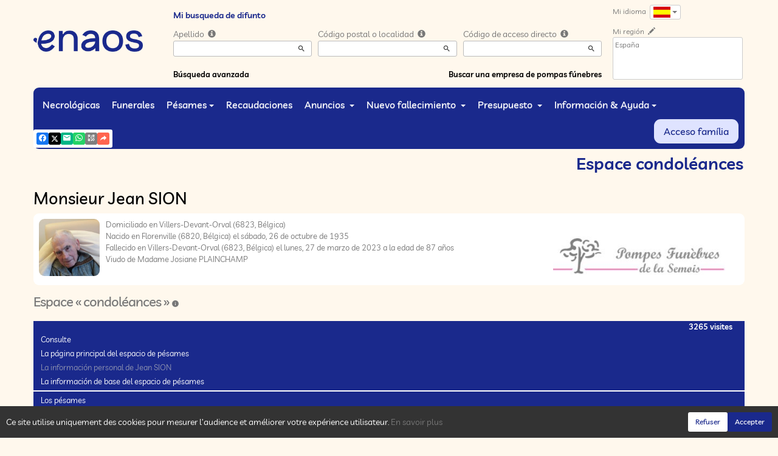

--- FILE ---
content_type: text/html; charset=utf-8
request_url: https://www.enaos.es/P1240.aspx?IdPer=767106&IdEsp=1356669&Info=messages
body_size: 43281
content:




<!DOCTYPE html><html><head><title>www.enaos.es
</title><script async src="https://www.googletagmanager.com/gtag/js?id=G-5LCKXS3M3M"></script><script>window.dataLayer = window.dataLayer || []; function gtag(){dataLayer.push(arguments);} gtag('consent', 'default', {'ad_storage': 'denied', 'analytics_storage': 'denied'}); gtag('js', new Date()); gtag('config', 'G-5LCKXS3M3M');</script><meta http-equiv="Content-Language" content="es" /><meta http-equiv="Content-Type" content="text/html; CHARSET=UTF-8" /><meta id="oME_oDescription" name="description" content="Deceso dz Monsieur Jean SION (27/03/2023). Espace « condoléances », los pésames." lang="es" /><meta id="oME_oKeywords" name="keywords" content="Monsieur Jean SION, Espace « condoléances », los pésames, defunción, info-deceso, difunto, difuntos, muerto, muertos, ceremonia, ceremonias, esquela necrológica, esquelas necrológicas, espacio para pésames, espacios para pésames, pésames, recuerdo, recuerdos, ealbúm de vida, álbumnes, de vida, espacios para la familia, espacios para las familias, memoria, memorias, memorias personales, enaos, naos, aviso de defunción, fúnebre, pompas fúnebres, Presupuesto, solicitud de presupuesto , solicitudes de presupuesto, presupuesto en línea, seguro, seguro funerario, seguro funerario, seguro de defunción, trabajo en mármol, monumento funerario, monumentos funerarios, funeral, funeral, organización funeraria, obituario, obituarios, anuncio, funeraria , funerarias, funerarias, funerarias, cámaras funerarias, cámaras funerarias, cremaciones, cremaciones, crematorios, crematorios, monumento funerario, monumentos funerarios, flor, flores, coron, coronas, ataúd, ataúdes, entierro, entierros, recopilación, recopilaciones, tarea participativa de reunión , tareas participativas de reunión, misa, misas, ceremonia civil, ceremonias civiles, luto, mortuorio, convoy, convoyes, Post-muerte, asistencia post-muerte, administración post-muerte, apoyo post-muerte, asistencia post-muerte, procedimiento, procedimientos, procedimiento post-muerte, procedimientos post-muerte, formalidade, formalidades, formalidade post-muerte, formalidades post-muerte, funeral, laico, ceremonia secular, conmemoración, urna, urna cineraria, joyería, artículo funerario, artículos funerarios, acolchado, monumento cinerario, granito, seguro funerario, seguro de muerte, contratos funerarios, Simplifia, aviso de defunción, aviso de defunción, Caélis, guía Piron, en homenaje, en nuestros corazones, premio , agradecimiento, agradecimientos, dolor, trabajo de luto, declaración de muerte, Funeplus, Los deseos, Fape funeral, compasión, cuidado funerario, cementerio, profesiones funerarias, Iglesia, iglesias, templos, capilla, concepción, párroco, pastor" lang="es" /><meta content="noarchive" name="robots" /><meta content="https://www.enaos.es/donnees/deces/000/000/767/106/photo120152.jpg" Property="og:image" /><meta property="og:description" content="Cet espace « condoléances » est dédié à la mémoire de Monsieur Jean SION . Chacun peut s’y recueillir, déposer une carte de visite ou un message de condoléances. Utilisez les liens ci-dessous pour consulter les marques de sympathie ou intervenir vous-même. 
N’hésitez pas à renseigner cette page à vos connaissances. Ceux qui sont loin ou qui n’ont pas la possibilité de se joindre à la cérémonie trouveront ici une façon simple de montrer leurs sentiments à la famille dans ce moment difficile. 
Merci d’avance. 
	" /><meta property="og:title" content="Deceso dz Monsieur Jean SION (27/03/2023), Espace « condoléances », los pésames" /><meta property="og:url" content="https://www.enaos.es/P1240.aspx?IdPer=767106&amp;IdEsp=1356669&amp;Info=messages" /><meta name="format-detection" content="telephone=no" /><script src="/Commun/Scripts/jquery-3.7.1.js"></script><script src="/Commun/Scripts/jquery.fancybox.js"></script><script src="/Commun/Content/BootStrap.min.js"></script><link href="/Commun/Content/BootStrap.min.css" rel="stylesheet"/><link href="/Commun/Content/BootStrap-theme.min.css" rel="stylesheet"/><link href="/Commun/Content/jquery.fancybox.css" rel="stylesheet"/><link href="/Commun/Styles/Visiteurs2024.min.css?V=202601261902" rel="stylesheet" type="text/css" /><link rel="shortcut icon" type="image/x-icon" href="/Img/Icone-Enaos2024.png" /><meta name="viewport" content="width=device-width, initial-scale=1.0, viewport-fit=cover" /><!-- HTML5 Shim and Respond.js IE8 support of HTML5 elements and media queries --><!-- WARNING: Respond.js doesn't work if you view the page via file:// --><!--[if lt IE 9]><script src="https://oss.maxcdn.com/libs/html5shiv/3.7.0/html5shiv.js"></script><script src="https://oss.maxcdn.com/libs/respond.js/1.3.0/respond.min.js"></script><![endif]--><link rel="canonical" href="https://www.enaos.es/P1240.aspx?IdPer=ezn9pP99N&amp;IdEsp=1356669" /></head><body><div id="oME_oCharge_oCharge" class="CHARGE"><span class="LOADER"></span></div><form method="post" action="./P1240.aspx?IdPer=767106&amp;IdEsp=1356669&amp;Info=messages" id="aspnetForm"><div class="aspNetHidden"><input type="hidden" name="__EVENTTARGET" id="__EVENTTARGET" value="" /><input type="hidden" name="__EVENTARGUMENT" id="__EVENTARGUMENT" value="" /><input type="hidden" name="__VIEWSTATE" id="__VIEWSTATE" value="kfKVsADRBvo9U5xbCZCQrAsA8+EwDKtEZLuxkjM3DtwuzNx2wX5KULxou6TdWzYbsIZdeA4/2byu0qxGWdXrqBOgVb0d04xNP+LOMAFV/RtMwFccJhsFub8NVO3ZK+VUh8mfXR9YhWghftxwxl7e4d79Sn5bqDKoxxcCr1xqQ/5VK3xlPeyMir1KNrOodOoZQsaBQTT0A/MID1lP4RANOltI8ZZkNc/XCpQ+/v4ibV8JfLk+cq9Jsz86nceLI0jR9gMlWkTPJ2QGxfYT4LL0JItuI6anCmqRAoK1GXGr0jcRs9cGvJ70etefndXgSvxGILKm431d38BCgnr3k+YynWKnXjdnB2sssOmBmYBoSGuRbiTfFbjn7KOpGva8/VsNDY4TixRDvNFvjOuYn3Of/T+k5CPnpMuCa1UeGxC/9ahphgqXaueATT535SozxuNXA8d0owOAQplzx3UuEYKXWmVv0CsKCNkrdLrd5DlOIXTeSa5YQAJRbxSiEdltOn8CbRMHWDQvlkuWzkIT2xCbMVD5/OqfXaNeb2XHbALQwv90b6YSMQz5OBWFYQHmCj/h/g5s5elIyNw1aIPFIOD1XQ==" /></div><script type="text/javascript">//<![CDATA[
var theForm = document.forms['aspnetForm'];
if (!theForm) {
    theForm = document.aspnetForm;
}
function __doPostBack(eventTarget, eventArgument) {
    if (!theForm.onsubmit || (theForm.onsubmit() != false)) {
        theForm.__EVENTTARGET.value = eventTarget;
        theForm.__EVENTARGUMENT.value = eventArgument;
        theForm.submit();
    }
}
//]]></script><script src="/Commun/Scripts/Chargement.min.js?V=202601261902" type="text/javascript"></script><script src="/Commun/Scripts/CompteurVisiteBloc.min.js?V=202601261902" type="text/javascript"></script><script src="/Commun/Scripts/PartagePage.min.js?V=202601261902" type="text/javascript"></script><script src="/Commun/Content/jqwidgets/jqxcore.js"></script><link href="/Commun/Content/jqwidgets/styles/jqx.base.css" rel="stylesheet"/><script src="/commun/Content/jqwidgets/jqxcombobox.js"></script><script src="/commun/Content/jqwidgets/jqxbuttons.js"></script><script src="/commun/Content/jqwidgets/jqxlistbox.js"></script><script src="/commun/Content/jqwidgets/jqxscrollbar.js"></script><script src="/commun/Content/jqwidgets/jqxdata.js"></script><link href="/Commun/Content/jqwidgets/styles/jqx.classic.css" rel="stylesheet"/><link href="/Commun/Content/jqwidgets/styles/jqx.bootstrap.css" rel="stylesheet"/><script src="/Commun/Scripts/Polyfill.min.js?V=202601261902" type="text/javascript"></script><script src="/Commun/Scripts/RechercheDynamiqueV3.min.js?V=202601261902" type="text/javascript"></script><script src="/Scripts/RechercheDynamiqueVisiteur.min.js?V=202601261902" type="text/javascript"></script><script src="/Commun/Scripts/BoutonUnClic.min.js?V=202601261902" type="text/javascript"></script><script type="text/javascript">//<![CDATA[
var oME_oCharge_chargement = new Chargement(oME_oCharge_oCharge);//]]></script><script src="/WebResource.axd?d=fqV81KWLWhVg-lLAb4IT65mwLh8VPv9D_U41XnZfbipDU_mfLR1XBJIrehtKdrJ87qGZ4fmRySs2ClzzMtMmwtj4_1ypBIU3WdRUC5T_vWA1&amp;t=638901608248157332" type="text/javascript"></script><div class="navbar navbar-fixed-top"><div class="container BARRE-VISITEUR"><div class="navbar-header"><button type="button" class="navbar-toggle" data-toggle="collapse" data-target=".MENU-VISITEUR"><span class="glyphicon glyphicon-menu-hamburger" aria-hidden="true"></span></button><button type="button" class="navbar-toggle" data-toggle="collapse" data-target=".HAUT-VISITEUR"><span class="glyphicon glyphicon-search" aria-hidden="true"></span></button><button type="button" class="navbar-toggle" data-toggle="collapse" data-target=".PREFERENCES"><span class="glyphicon glyphicon-cog" aria-hidden="true"></span></button><a class="MINI-LOGO-VISITEURS" href="/Default.aspx"><img src="/Img/Enaos2024.png" alt="Logo" /></a></div><a class="LOGO-VISITEURS" href="/Default.aspx"><img src="/Img/Enaos2024.png" alt="Logo" /></a><div class="PARTAGE-PAGE"><a id="oME_ctl08_oLienFacebook" title="Facebook" rel="nofollow noopener" href="https://www.facebook.com/sharer/sharer.php?u=https%3a%2f%2fwww.enaos.es%2fP1240.aspx%3fIdPer%3d767106%26IdEsp%3d1356669%26Info%3dmessages%26LgTrv%3d6" target="_blank"><i class="mdi mdi-facebook"></i></a><a id="oME_ctl08_oLienTwitter" title="X" class="X" rel="nofollow noopener" href="https://twitter.com/share?text=Cet+espace+%c2%ab+condol%c3%a9ances+%c2%bb+est+d%c3%a9di%c3%a9+%c3%a0+la+m%c3%a9moire+de+Monsieur%c2%a0Jean%c2%a0SION+.+Chacun+peut+s%e2%80%99y+recueillir%2c+d%c3%a9poser+une+carte+de+visite+ou+un+message+de+condol%c3%a9ances.+Utilisez+les+liens+ci-dessous+pour+consulter+les+marques+de+sympathie+ou+intervenir+vous-m%c3%aame.%c2%a0%0d%0aN%e2%80%99h%c3%a9sitez+pas+%c3%a0+renseigner+cette+page+%c3%a0+vos+connaissances.+Ceux+qui+sont+loin+ou+qui+n%e2%80%99ont+pas+la+possibilit%c3%a9+de+se+joindre+%c3%a0+la+c%c3%a9r%c3%a9monie+trouveront+ici+une+fa%c3%a7on+simple+de+montrer+leurs+sentiments+%c3%a0+la+famille+dans+ce+moment+difficile.%c2%a0%0d%0aMerci+d%e2%80%99avance.%c2%a0%0d%0a%09&amp;url=https%3a%2f%2fwww.enaos.es%2fP1240.aspx%3fIdPer%3d767106%26IdEsp%3d1356669%26Info%3dmessages%26LgTrv%3d6" target="_blank"><svg xmlns="http://www.w3.org/2000/svg" width="12" height="12" viewBox="0 0 512 512"><path fill="currentColor" d="M389.2 48h70.6L305.6 224.2L487 464H345L233.7 318.6L106.5 464H35.8l164.9-188.5L26.8 48h145.6l100.5 132.9zm-24.8 373.8h39.1L151.1 88h-42z"/></svg></a><a id="oME_ctl08_oLienEmail" title="Email" rel="nofollow" href="mailto:?subject=Deceso dz Monsieur Jean SION (27/03/2023), Espace « condoléances », los pésames&amp;body=Cet espace « condoléances » est dédié à la mémoire de Monsieur Jean SION . Chacun peut s’y recueillir, déposer une carte de visite ou un message de condoléances. Utilisez les liens ci-dessous pour consulter les marques de sympathie ou intervenir vous-même. 
N’hésitez pas à renseigner cette page à vos connaissances. Ceux qui sont loin ou qui n’ont pas la possibilité de se joindre à la cérémonie trouveront ici une façon simple de montrer leurs sentiments à la famille dans ce moment difficile. 
Merci d’avance. 
	%0a%0ahttps%3a%2f%2fwww.enaos.es%2fP1240.aspx%3fIdPer%3d767106%26IdEsp%3d1356669%26Info%3dmessages%26LgTrv%3d6"><i class="mdi mdi-email"></i></a><a id="oME_ctl08_oLienWhatsapp" title="WhatsApp" rel="nofollow noopener" href="https://api.whatsapp.com/send?text=https%3a%2f%2fwww.enaos.es%2fP1240.aspx%3fIdPer%3d767106%26IdEsp%3d1356669%26Info%3dmessages%26LgTrv%3d6" target="_blank"><i class="mdi mdi-whatsapp"></i></a><a id="oME_ctl08_oLienQRCode" title="QR Code" class="QRCODE-FANCYBOX fancybox.image" rel="nofollow" href="/Pages/ImageQRCode.aspx?data=https%3a%2f%2fwww.enaos.es%2fP1240.aspx%3fIdPer%3d767106%26IdEsp%3d1356669%26Info%3dmessages%26LgTrv%3d6%26AvecBord%3dfalse"><i class="mdi mdi-qrcode"></i></a><div id="oBPartageFacebook" tabindex="-1" class="modal fade" aria-hidden="true" role="dialog"><div class="modal-dialog" role="document"><div class="modal-content"><div class="modal-header"><button type="button" class="close" data-dismiss="modal" aria-label="Close"><span aria-hidden="true">&times;</span></button><h4 class="modal-title">Partager sur facebook</h4></div><div class="modal-body"><p>Si vous avez créé plusieurs annonces dans ce dossier défunt, l’annonce partagée sera la dernière que vous avez créée et activée.</p><div class="PARTAGE-MODAL-BTNS"><a id="oME_ctl08_oLienPartageFacebookAnnonceModal" target="_blank"></a><a id="oME_ctl08_oLienPartageFacebookModal" target="_blank"></a></div></div></div></div></div><a id="oME_ctl09_oLienPartage" title="Partager via" data-toggle="modal" href="#" rel="nofollow"><span id="oME_ctl09_oLSpanShare" class="mdi mdi-share"></span></a></div><div class="navbar-collapse HAUT-VISITEUR collapse"><div class="RECHERCHE-VISITEUR"><span class="SOUS-TITRE-VISITEUR">Mi busqueda de difunto</span><div class="row"><div class="col-xs-12 col-sm-4"><span>Apellido </span>&nbsp;<span id="oME_oLInfoRN" class="INFO-PRODUIT" data-placement="bottom" data-toggle="popover" data-trigger="focus" data-content="Ingrese los primeros caracteres del apellido (al menos 3) de la persona buscada, se le presentará una lista de apellidos correspondientes. Luego puede seleccionar de esta lista la que desee. " onmouseover="$(&#39;#oME_oLInfoRN&#39;).popover(&#39;show&#39;);" onmouseout="$(&#39;#oME_oLInfoRN&#39;).popover(&#39;hide&#39;);"><span class="glyphicon glyphicon-info-sign PETIT"></span></span><input name="oME$oRechNom" type="text" id="oME_oRechNom" class="enaos-textbox" autocomplete="off" /><input type="hidden" name="oME$oValN" id="oME_oValN" /></div><div class="col-xs-12 col-sm-4"><span>Código postal o localidad </span>&nbsp;<span id="oME_oLInfoRL" class="INFO-PRODUIT" data-placement="bottom" data-toggle="popover" data-trigger="focus" data-content="Ingrese los primeros caracteres del código postal, o el nombre (al menos 3) de la localidad buscada, se le presentará una lista de las localidades correspondientes. Luego puede seleccionar de esta lista la que desee. " onmouseover="$(&#39;#oME_oLInfoRL&#39;).popover(&#39;show&#39;);" onmouseout="$(&#39;#oME_oLInfoRL&#39;).popover(&#39;hide&#39;);"><span class="glyphicon glyphicon-info-sign PETIT"></span></span><input name="oME$oRechLocalite" type="text" id="oME_oRechLocalite" class="enaos-textbox" autocomplete="off" /><input type="hidden" name="oME$oValL" id="oME_oValL" /></div><div class="col-xs-12 col-sm-4"><span>Código de acceso directo </span>&nbsp;<span id="oME_oLInfoRAD" class="INFO-PRODUIT" data-placement="bottom" data-toggle="popover" data-trigger="focus" data-content="Ingrese los primeros caracteres del código de acceso directo que le ha comunicado la empresa de pompas fúnebres, se le presentará una lista de códigos de acceso correspondientes. Luego puede seleccionar de esta lista la que desee. " onmouseover="$(&#39;#oME_oLInfoRAD&#39;).popover(&#39;show&#39;);" onmouseout="$(&#39;#oME_oLInfoRAD&#39;).popover(&#39;hide&#39;);"><span class="glyphicon glyphicon-info-sign PETIT"></span></span><input name="oME$oRechAccesDirect" type="text" id="oME_oRechAccesDirect" class="enaos-textbox" autocomplete="off" /><input type="hidden" name="oME$oValAD" id="oME_oValAD" /></div><div class="col-xs-12 col-sm-5 RDV-RAD"><a href="/P1210.aspx?Mode=RA">Búsqueda avanzada</a><input type="submit" name="oME$oBtnR" value="" id="oME_oBtnR" tabindex="-1" data-button="" data-buttonclick="OKRecherche();" /></div><div class="col-xs-12 col-sm-7 RDV-REPF"><a href="/P1100.aspx">Buscar una empresa de pompas fúnebres </a></div></div></div></div><div class="navbar-collapse PREFERENCES collapse"><div class="LANGUE"><span class="SOUS-TITRE-VISITEUR">Mi idioma </span>&nbsp;<div class="btn-group"><button class="btn btn-default btn-xs dropdown-toggle" type="button" data-toggle="dropdown"><img id="oME_oImgLgTrv" src="/Img/ES.Gif" />&nbsp;<span class="caret"></span></button><ul class="dropdown-menu dropdown-menu-right"><li><a id="oME_oLg1" href="https://www.enaos.es/P1240.aspx?IdPer=767106&amp;IdEsp=1356669&amp;Info=messages&amp;LgTrv=1"><img alt="" src="/Img/BEfr.gif" />&nbsp;&nbsp;Français (Belgique)</a></li><li><a id="oME_oLg9" href="https://www.enaos.es/P1240.aspx?IdPer=767106&amp;IdEsp=1356669&amp;Info=messages&amp;LgTrv=9"><img alt="" src="/Img/FR.gif" />&nbsp;&nbsp;Français (France)</a></li><li><a id="oME_oLg2" href="https://www.enaos.es/P1240.aspx?IdPer=767106&amp;IdEsp=1356669&amp;Info=messages&amp;LgTrv=2"><img alt="" src="/Img/BEnl.gif" />&nbsp;&nbsp;Nederlands (Belgïe)</a></li><li><a id="oME_oLg3" href="https://www.enaos.es/P1240.aspx?IdPer=767106&amp;IdEsp=1356669&amp;Info=messages&amp;LgTrv=3"><img alt="" src="/Img/GB.gif" />&nbsp;&nbsp;English</a></li><li><a id="oME_oLg6" href="https://www.enaos.es/P1240.aspx?IdPer=767106&amp;IdEsp=1356669&amp;Info=messages&amp;LgTrv=6"><img alt="" src="/Img/ES.gif" />&nbsp;&nbsp;Español</a><a id="oME_oLgX" href="javascript:__doPostBack(&#39;oME$oLgX&#39;,&#39;&#39;)" style="display: none;"></a></li></ul></div></div><div class="REGION"><span class="SOUS-TITRE-VISITEUR">Mi región </span>&nbsp;<a href="/P1010.aspx?Retour=%2fP1240.aspx%3fIdPer%3d767106%26IdEsp%3d1356669%26Info%3dmessages" id="oME_oLienMP" rel="nofollow"><span class="glyphicon glyphicon-pencil" aria-hidden="true" aria-label="Edit"></span></a><br /><div class="ENCADRE LISTE-REGIONS">España</div></div></div><div class="aspNetDisabled navbar-collapse collapse MENU-VISITEUR"><ul class="nav navbar-nav"><li><a href="/P1200.aspx" data-effet="Necrológicas">Necrológicas</a></li><li><a href="/P1204.aspx" data-effet="Funerales">Funerales</a></li><li class="dropdown"><a href="#" class="dropdown-toggle" data-toggle="dropdown" data-effet="Pésames">Pésames<b class="caret"></b></a><ul class="dropdown-menu"><li><a href="/P1202.aspx" data-effet="Pésames">Pésames</a></li><li><a href="/P1202.aspx?Type=3" data-effet="Testimonios">Testimonios</a></li><li><a href="/P1202.aspx?Type=4" data-effet="Homenajes">Homenajes</a></li><li><a href="/P1202.aspx?Type=1" data-effet="Tarjetas de visita">Tarjetas de visita</a></li></ul></li><li><a href="/P1206.aspx" data-effet="Recaudaciones ">Recaudaciones </a></li><li class="dropdown"><a href="#" class="dropdown-toggle" data-toggle="dropdown" data-effet="Anuncios ">Anuncios <b class="caret"></b></a><ul class="dropdown-menu"><li><a href="/P1310.aspx" data-effet="Agradecimientos">Agradecimientos</a></li><li><a href="/P1300.aspx" data-effet="Aniversarios">Aniversarios</a></li></ul></li><li class="dropdown"><a href="#" class="dropdown-toggle" data-toggle="dropdown" data-effet="Nuevo fallecimiento ">Nuevo fallecimiento <b class="caret"></b></a><ul class="dropdown-menu"><li><a href="/P1600.aspx" data-effet="Particular">Particular</a></li><li><a href="https://partner.enaos.net/Externe/P3992.aspx?LgTrv=6" data-effet="La empresa de pompas fúnebres " target="_blank" rel="noopener">La empresa de pompas fúnebres </a></li><li class="divider"></li><li><a href="/P1850.aspx" data-effet="Notificaciones ">Notificaciones </a></li></ul></li><li class="dropdown"><a href="#" class="dropdown-toggle" data-toggle="dropdown" data-effet="Presupuesto ">Presupuesto <b class="caret"></b></a><ul class="dropdown-menu"><li><a href="/P1620.aspx?Mode=1" data-effet="Organización funeraria">Organización funeraria</a></li><li><a href="/P1620.aspx?Mode=2" data-effet="Marmolería">Marmolería</a></li><li><a href="/P1620.aspx?Mode=3" data-effet="Seguro de fallecimiento ">Seguro de fallecimiento </a></li></ul></li><li class="dropdown"><a href="#" class="dropdown-toggle" data-toggle="dropdown" data-effet="Información &amp; Ayuda">Información &amp; Ayuda<b class="caret"></b></a><ul class="dropdown-menu"><li><a href="/P1901.aspx" data-effet="¿ Por qué enaos.net ?">¿ Por qué enaos.net ?</a></li><li><a href="/P1805.aspx" data-effet="Preguntas frecuentes">Preguntas frecuentes</a></li><li class="divider"></li><li><a href="/Pages/Page-Probleme.aspx" data-effet="Problemas en la página" target="_blank" rel="nofollow noopener">Problemas en la página</a></li><li><a href="/Pages/Page-Avis.aspx" data-effet="Su opinión acerca de esta página" target="_blank" rel="nofollow noopener">Su opinión acerca de esta página</a></li><li><a href="/Pages/Site-Question.aspx" data-effet="Hacer una pregunta a enaos.net" target="_blank" rel="nofollow noopener">Hacer una pregunta a enaos.net</a></li><li class="divider"></li><li><a href="https://business.enaos.net" data-effet="Presentación enaos para profesionales del servicio funerario" target="_blank" rel="noopener">Presentación enaos para profesionales del servicio funerario</a></li><li><a href="https://partner.enaos.net/Externe/P3992.aspx" data-effet="Informaciones para las pompas fúnebres " target="_blank" rel="noopener">Informaciones para las pompas fúnebres </a></li><li class="divider"></li><li><a href="/P1800.Aspx" data-effet="Condiciones de uso">Condiciones de uso</a></li><li><a href="/P1801.Aspx" data-effet="Política de privacidad ">Política de privacidad </a></li><li><a href="/P1803.Aspx" data-effet="Política de gestión de los cookies">Política de gestión de los cookies</a></li><li><a href="/P1802.Aspx" data-effet="Notas legales">Notas legales</a></li></ul></li><li class="FAMILLE"><a href="https://family.enaos.net/?LgTrv=6" data-effet="Acceso família " target="_blank" rel="noindex nofollow noopener">Acceso família </a></li></ul></div><div class="BARRE-TITRE"><h1>Espace condoléances</h1></div></div></div><div class="container CONTENU"><div id="oModalPartage" tabindex="-1" class="modal fade" role="dialog" aria-labelledby="ModalShare" aria-hidden="true"><div class="modal-dialog" role="document"><div class="modal-content"><div class="modal-header"><button type="button" class="close" data-dismiss="modal" aria-label="Close"><span aria-hidden="true">&times;</span></button><h4 class="modal-title">Partager via</h4></div><div class="modal-body"><div class="PARTAGE-BLOC"><div class="PARTAGE-ITEM"><a id="oME_ctl10_oLienFacebook" title="Facebook" class="PARTAGE-ICONE" href="#" rel="nofollow noopener" target="_blank"><i class="mdi mdi-facebook PARTAGE-FACEBOOK"></i></a><label for="oME_ctl10_oLienFacebook">Facebook</label></div><div class="PARTAGE-ITEM"><a id="oME_ctl10_oLienTwitter" title="X" class="PARTAGE-ICONE" href="#" rel="nofollow noopener" target="_blank"><svg xmlns="http://www.w3.org/2000/svg" style="margin-bottom: -7px;" width="60" height="60" viewBox="0 0 512 512"><path fill="black" d="M389.2 48h70.6L305.6 224.2L487 464H345L233.7 318.6L106.5 464H35.8l164.9-188.5L26.8 48h145.6l100.5 132.9zm-24.8 373.8h39.1L151.1 88h-42z"/></svg></a><label for="oME_ctl10_oLienTwitter">X</label></div><div class="PARTAGE-ITEM"><a id="oME_ctl10_oLienWhatsApp" title="WhatsApp" class="PARTAGE-ICONE" href="#" data-action="share/whatsapp/share" rel="nofollow noopener" target="_blank"><i class="mdi mdi-whatsapp PARTAGE-WHATSAPP"></i></a><label for="oME_ctl10_oLienWhatsApp">WhatsApp</label></div><div class="PARTAGE-ITEM"><a id="oME_ctl10_oLienEmail" title="Email" class="PARTAGE-ICONE" href="#" rel="nofollow"><i class="mdi mdi-email"></i></a><label for="oME_ctl10_oLienEmail">Email</label></div><div class="PARTAGE-ITEM"><a id="oME_ctl10_oLienGmail" title="Gmail" class="PARTAGE-ICONE" href="#" rel="nofollow noopener" target="_blank"><i class="mdi mdi-gmail PARTAGE-GMAIL"></i></a><label for="oME_ctl10_oLienGmail">Gmail</label></div><div class="PARTAGE-ITEM"><a id="oME_ctl10_oLienLinkedIn" title="LinkedIn" class="PARTAGE-ICONE" href="#" rel="nofollow noopener" target="_blank"><i class="mdi mdi-linkedin PARTAGE-LINKEDIN"></i></a><label for="oME_ctl10_oLienLinkedIn">LinkedIn</label></div><div class="PARTAGE-ITEM"><a id="oME_ctl10_oLienImpression" title="Imprimer" class="PARTAGE-ICONE" href="#" rel="nofollow"><i class="mdi mdi-printer"></i></a><label for="oME_ctl10_oLienImpression" id="oME_ctl10_oLImpression">Imprimer</label></div><div class="PARTAGE-ITEM"><a id="oME_ctl10_oLienQRCode" title="QR Code" class="PARTAGE-ICONE QRCODE-FANCYBOX fancybox.image" href="#" rel="nofollow"><i class="mdi mdi-qrcode"></i></a><label for="oME_ctl10_oLienQRCode" id="oME_ctl10_oLQRCode">QR Code</label></div></div></div></div></div></div><h1 class="TITRE-NOM-DEFUNT">Monsieur Jean SION</h1><div class="BLOC-P ENCADRE BPIP"><table style="width: 100%;"><tr><td class="PHOTO-PID"><a id="oME_oH_oEsp_oP_oPV2_oPP_oP" class="IMG-FANCYBOX" href="/Donnees/Deces/000/000/767/106/Photo120152.jpg"><img src="/Donnees/Deces/000/000/767/106/Thumb2-Photo120152.jpg" alt="Photo 767106" /></a></td><td class="INFOS-PERSONNE IP"><a title="Funérarium de la Semois" class="LOGO-EPF" href="https://www.funerailles-semois.net/P1130.aspx?IdEPF=eaGoR5dnQ"><img title="Funérarium de la Semois" src="/Donnees/EPF/000/000/000/322/Logo.jpg" alt="" /></a><div id="oME_oH_oEsp_oP_oPV2_oBL" class="INFO-P">Domiciliado en Villers-Devant-Orval&nbsp;<span class="CP">(6823, Bélgica)</span><br />Nacido en Florenville&nbsp;<span class="CP">(6820, Bélgica)</span> el sábado, 26 de octubre de 1935<br />Fallecido en Villers-Devant-Orval&nbsp;<span class="CP">(6823, Bélgica)</span> el lunes, 27 de marzo de 2023 a la edad de 87 años<br />Viudo de Madame Josiane PLAINCHAMP<br /></div></td></tr></table></div><h2 class="EVIDENCE">Espace « condoléances »&nbsp;<span id="oME_oH_oEsp_oBE_oLienDetails"><a id="oLienDetailsAE" data-toggle="collapse" href="#oPanneauInfosAE"><i class="mdi mdi-information"></i></a></span></h2><div id="oPanneauInfosAE" class="panel-collapse collapse"><div class="alert alert-info margin-0">Este espacio de pésames se creó el martes, 28 de marzo de 2023.<br /><span id="oME_oH_oEsp_oBE_oLVisible"></span><span id="oME_oH_oEsp_oBE_oLNonVisible"></span></div></div><script type="text/javascript">function SwitchVisibilite(cIdV, cIdNV) {
        with (document) {
            getElementById(cIdV).className = "";
            getElementById(cIdNV).className = "CACHE";
        }
    }

    function CliqueVisibilite(cIdImg) {
        document.getElementById(cIdImg).click();

        return false;
    }
</script><script type="text/javascript">function InitMenu() {
        var oLiens = document.getElementsByTagName("a");
        var nLen = oLiens.length;

        if (oLiens.item(0).innerText) {
            for (var i = 0; i < nLen; i++)
                if (oLiens.item(i).innerText == '-=*=-') {
                    oLiens.item(i).parentElement.className = 'LIGNE';
                    oLiens.item(i).innerText = '&nbsp;';
                }
                else {
                    if (oLiens.item(i).href == 'javascript:click') {
                        alert(oLiens.item(i).target);
                        oLiens.item(i).href = document.getElementById(oLiens.item(i).target).href;
                        oLiens.item(i).target = '';
                    }
                }
        }
        else {
            for (var i = 0; i < nLen; i++)
                if (oLiens.item(i).textContent == '-=*=-') {
                    oLiens.item(i).parentNode.className = 'LIGNE';
                    oLiens.item(i).textContent = '&nbsp;';
                }
                else {
                    if (oLiens.item(i).href == 'javascript:click') {
                        oLiens.item(i).href = document.getElementById(oLiens.item(i).target).href;
                        oLiens.item(i).target = '';
                    }
                }
        }
    }
</script><div class="MH-ESPACE"><span id="oME_oH_oEsp_oPensees" class="PENSEES">3265 visites</span><div id="oME_oH_oEsp_oAspMenu"><ul class="level1 MHE-SMS"><li><a class="level1 MHE-SMIS">Consulte</a><ul class="level2 MHE-DMS"><li><a class="level2 MHE-DMIS" href="/P1240.aspx?IdPer=ezn9pP99N&amp;IdEsp=eaowbe7dn&amp;Info=accueil">La página principal del espacio de pésames</a></li><li><a class="level2 MHE-DMIS aspNetDisabled">La información personal de Jean SION </a></li><li><a class="level2 MHE-DMIS" href="javascript:document.getElementById(&#39;oLienDetailsAE&#39;).click();">La información de base del espacio de pésames</a></li><li><a class="level2 MHE-DMIS">-=*=-</a></li><li><a class="level2 MHE-DMIS" href="/P1240.aspx?IdPer=ezn9pP99N&amp;IdEsp=eaowbe7dn&amp;Info=messages">Los pésames</a></li><li><a class="level2 MHE-DMIS" href="/P1240.aspx?IdPer=ezn9pP99N&amp;IdEsp=eaowbe7dn&amp;Info=temoins">Los testimonios</a></li><li><a class="level2 MHE-DMIS" href="/P1240.aspx?IdPer=ezn9pP99N&amp;IdEsp=eaowbe7dn&amp;Info=hommages">Los homenajes</a></li><li><a class="level2 MHE-DMIS" href="/P1240.aspx?IdPer=ezn9pP99N&amp;IdEsp=eaowbe7dn&amp;Info=cartes">Las tarjetas de visita</a></li><li><a class="level2 MHE-DMIS" href="/P1240.aspx?IdPer=ezn9pP99N&amp;IdEsp=eaowbe7dn&amp;Info=elements">Todos los mensajes</a></li></ul></li><li><a class="level1 MHE-SMIS">Participe</a><ul class="level2 MHE-DMS"><li><a class="level2 MHE-DMIS" href="/P1240.aspx?IdPer=ezn9pP99N&amp;IdEsp=eaowbe7dn&amp;Info=depotmc">Presente su pésame</a></li><li><a class="level2 MHE-DMIS" href="/P1240.aspx?IdPer=ezn9pP99N&amp;IdEsp=eaowbe7dn&amp;Info=depott">Transmita un testimonio</a></li><li><a class="level2 MHE-DMIS" href="/P1240.aspx?IdPer=ezn9pP99N&amp;IdEsp=eaowbe7dn&amp;Info=depoth">Redacte un homenaje</a></li><li><a class="level2 MHE-DMIS" href="/P1240.aspx?IdPer=ezn9pP99N&amp;IdEsp=eaowbe7dn&amp;Info=depotcv">Deje una tarjeta de visita</a></li><li><a class="level2 MHE-DMIS" href="mailto:?subject=www.enaos.net : Jean SION  - Espace condoleances&amp;body=Este vínculo le transfiere a una página del sitio web de enaos.net : https%3a%2f%2fwww.enaos.net%2fP1240.aspx%3fIdPer%3dezn9pP99N%26IdEsp%3deaowbe7dn">Envíe esta página a un amigo</a></li></ul></li><li><a class="level1 MHE-SMIS">Y también ...</a><ul class="level2 MHE-DMS"><li><a class="level2 MHE-DMIS" href="/P1220.aspx?IdPer=ezn9pP99N">Los demás espacios de Jean SION </a></li><li><a class="level2 MHE-DMIS" href="https://www.enaos.net/P1200.aspx">La página de decesos</a></li><li><a class="level2 MHE-DMIS" href="/P1210.aspx">Buscar una persona</a></li></ul></li></ul></div></div><div id="oME_oH_oEsp_oBPopup" class="MVE"><div class="MVEI" id="oME_oH_oEsp_oPopup"><ul class="level1 MVE-SMS"><li><a class="level1 MVE-SMIS" href="/P1240.aspx?IdPer=ezn9pP99N&amp;IdEsp=eaowbe7dn&amp;Info=depotmc">Presente su pésame</a></li><li><a class="level1 MVE-SMIS" href="/P1240.aspx?IdPer=ezn9pP99N&amp;IdEsp=eaowbe7dn&amp;Info=depott">Transmita un testimonio</a></li><li><a class="level1 MVE-SMIS" href="/P1240.aspx?IdPer=ezn9pP99N&amp;IdEsp=eaowbe7dn&amp;Info=depoth">Redacte un homenaje</a></li><li><a class="level1 MVE-SMIS" href="/P1240.aspx?IdPer=ezn9pP99N&amp;IdEsp=eaowbe7dn&amp;Info=depotcv">Deje una tarjeta de visita</a></li><li><a class="level1 MVE-SMIS" href="mailto:?subject=www.enaos.net : Jean SION  - Espace condoleances&amp;body=Este vínculo le transfiere a una página del sitio web de enaos.net : https%3a%2f%2fwww.enaos.net%2fP1240.aspx%3fIdPer%3dezn9pP99N%26IdEsp%3deaowbe7dn">Envíe esta página a un amigo</a></li></ul></div><span><a href="." onclick="MasqueMenu(event);">Ocultar</a></span></div><script type="text/javascript">function MasqueMenu(e) {
        if (navigator.appName == 'Microsoft Internet Explorer') {
            e.srcElement.parentElement.parentElement.style.display = 'none';

            e.returnValue = false;
        }
        else {
            e.target.parentNode.parentNode.style.display = 'none';

            e.preventDefault();
        }

        return false;
    }
</script><div class="flex justify-content-space-between flex-wrap align-items-center"><h3>Los pésames</h3></div><div class="panel panel-default"><div class="panel-heading">87 pésames (81 no publicados)
        &nbsp;</div></div><div class="BLOC-M ENCADRE"><div class="INFO-TP"><span class="INFO-T">Pésames</span>&nbsp;
                
                
            
</div><p id="oME_oH_oEsp_ctl00_oMs_ctl00_oBMsg">Nous présentons nos sincères condoléances à la famille</p><p><b>Martine Alain  Herman  Raquin</b>- 01/04/2023</p></div><div class="BLOC-M ENCADRE"><div class="INFO-TP"><span class="INFO-T">Pésames</span>&nbsp;
                
                
            
</div><p id="oME_oH_oEsp_ctl00_oMs_ctl01_oBMsg">Je ous présente toutes mes condoléances pour cette terrible perte. Courage à toute la famille.  Éric Gomez</p><p><b>Éric  Gomez</b>- 31/03/2023</p></div><div class="BLOC-M ENCADRE"><div class="INFO-TP"><span class="INFO-T">Pésames</span>&nbsp;
                
                
            
</div><p id="oME_oH_oEsp_ctl00_oMs_ctl02_oBMsg">De tout cœur avec vous dans cette douloureuse épreuve. <br />Toutes nos condoléances. <br />Aurore et Jérôme COYETTE</p><p><b>Aurore et Jérôme  Coyette</b>- 29/03/2023</p></div><div class="BLOC-M ENCADRE"><div class="INFO-TP"><span class="INFO-T">Pésames</span>&nbsp;
                
                
            
</div><p id="oME_oH_oEsp_ctl00_oMs_ctl03_oBMsg">Nous présentons à Pascale et sa famille nos sincères condoléances, courage en ces moments difficiles.</p><p><b>Eddy Véronique Liégeois Lejeune</b>- 29/03/2023</p></div><div class="BLOC-M ENCADRE"><div class="INFO-TP"><span class="INFO-T">Pésames</span>&nbsp;
                
                
            
</div><p id="oME_oH_oEsp_ctl00_oMs_ctl04_oBMsg">Beaucoup de courage...Car, lorsqu'un des anciens s'en va définitivement, c'est une partie de soi qui s'en va..Sincères condoléances. Je pense bien à vous tous.</p><p><b>JOËL COLLIGNON</b>- 29/03/2023</p></div><div id="oME_oH_oEsp_ctl00_oBlocPg"><input type="submit" name="oME$oH$oEsp$ctl00$oBtnPgP" value="Página anterior" id="oME_oH_oEsp_ctl00_oBtnPgP" accesskey="P" disabled="disabled" class="aspNetDisabled enaos-btn" data-button="" />&nbsp;
	<input type="submit" name="oME$oH$oEsp$ctl00$oBtnPgS" value="Página siguiente" id="oME_oH_oEsp_ctl00_oBtnPgS" accesskey="S" class="enaos-btn" data-button="" /><input name="oME$oH$oEsp$ctl00$oIndex" type="hidden" id="oME_oH_oEsp_ctl00_oIndex" value="0" /></div><ul class="LIENS"><li><a href="/P1240.aspx?IdPer=ezn9pP99N&amp;IdEsp=eaowbe7dn&amp;Info=DepotMC">Presente usted también el pésame</a></li></ul></div><div id="oME_oCookies" class="cookieinfo hide" data-cookies="true"><div>Ce site utilise uniquement des cookies pour mesurer l’audience et améliorer votre expérience utilisateur. <a href="/P1803.aspx">En savoir plus</a></div><div class="cookieinfo__btn"><input type="submit" name="oME$oBtnRefuser" value="Refuser" onclick="GestionCookies(event, false);" id="oME_oBtnRefuser" class="btn btn-default btn-sm light" /><input type="submit" name="oME$oBtnAccepter" value="Accepter" onclick="GestionCookies(event, true);" id="oME_oBtnAccepter" class="btn btn-default btn-sm" /></div></div><input name="oME$oTexte" type="text" id="oME_oTexte" class="CACHE" /><div class="container PIED-VISITEUR"><p class="COPYRIGHT">© Onvest IT - 2002-2026 - <a href="/P1801.aspx">Privacidad</a> - <a href="/P1803.aspx">Cookies</a> - <a href="/P1802.aspx">Notas legales</a></p></div><div class="aspNetHidden"><input type="hidden" name="__VIEWSTATEGENERATOR" id="__VIEWSTATEGENERATOR" value="684DEA13" /><input type="hidden" name="__EVENTVALIDATION" id="__EVENTVALIDATION" value="qnZqI9C7W0aA7RjMJ6NVf3xZQh2yrq4UJXbdJmuu2Ou/vm30LVkbTcwE4TlLPkSS7WxKKcIPRaiaBjUOEdI5qJnkM6Ntr9U3ztqJN10ZNYmpVU5XIO5RFbXxPeEPcO3z785H7IqKjNAfUWL7Z6MtyJSC4McITEDUUnKgHica1xbnyIQ9Zj8FF8elcQXkwDqY3yE62uSjC9GC1p1dsJPPNw1RGnp3IwTG3ZMjWuD9Wwe/ccYHg6dcCMrF1OnQIheyTQE9854eXYLR0d7SkmZ8ao2BB7PSTDB/VzqFGpmBP+IK8LMQj+fHyD+PvihDiu89qh+6cvigHk463hTegfZai6Vk+RCx47sg4dZCVtNqfomBk1HMOCqSM7kSSlOUrU3bnwggaDjNxaygtbdzGGVuug==" /></div><script type="text/javascript">//<![CDATA[
$(document).ready(function () { oME_oCharge_chargement.hide(); });new ComptageBlocDynamique('oME_ctl08_oLienFacebook',767106,0,0,0,0,'PartageFacebook');new ComptageBlocDynamique('oME_ctl08_oLienTwitter',767106,0,0,0,0,'PartageTwitter');new ComptageBlocDynamique('oME_ctl08_oLienEmail',767106,0,0,0,0,'PartageEmail');new ComptageBlocDynamique('oME_ctl08_oLienWhatsapp',767106,0,0,0,0,'PartageWhatsApp');new ComptageBlocDynamique('oME_ctl08_oLienQRCode',767106,0,0,0,0,'PartageQRCode'); var oModalPartagePage = new ModalPartagePage({"htmlElementModalClientId":"oModalPartage","htmlFacebookClientId":"oME_ctl10_oLienFacebook","htmlLinkedInClientId":"oME_ctl10_oLienLinkedIn","htmlTwitterClientId":"oME_ctl10_oLienTwitter","htmlWhatsAppClientId":"oME_ctl10_oLienWhatsApp","htmlGmailClientId":"oME_ctl10_oLienGmail","htmlPrintClientId":"oME_ctl10_oLienImpression","htmlEmailAppClientId":"oME_ctl10_oLienEmail","htmlQRCodeClientId":"oME_ctl10_oLienQRCode"});new ComptageBlocDynamique('oME_ctl10_oLienFacebook',767106,0,0,0,0,'PartageFacebook');new ComptageBlocDynamique('oME_ctl10_oLienTwitter',767106,0,0,0,0,'PartageTwitter');new ComptageBlocDynamique('oME_ctl10_oLienWhatsApp',767106,0,0,0,0,'PartageWhatsApp');new ComptageBlocDynamique('oME_ctl10_oLienEmail',767106,0,0,0,0,'PartageEmail');new ComptageBlocDynamique('oME_ctl10_oLienGmail',767106,0,0,0,0,'PartageGmail');new ComptageBlocDynamique('oME_ctl10_oLienLinkedIn',767106,0,0,0,0,'PartageLinkedin');new ComptageBlocDynamique('oME_ctl10_oLienImpression',767106,0,0,0,0,'PartageImpression');new ComptageBlocDynamique('oME_ctl10_oLienQRCode',767106,0,0,0,0,'PartageQRCode');new RechercheDynamiqueVisiteur('oME_oRechNom','oME_oRechLocalite','oME_oRechAccesDirect','oME_oValN','oME_oValL','oME_oValAD',71,'','oME$oBtnR','Aucun résultat.');var oAddDisableButton = null; $(function () {oAddDisableButton = new AddDisableButtonClick();});$(function () {CheckIframeCookies();
                                                                                    setTimeout(() => { document.getElementById('oME_oCookies').classList.remove('hide'); }, 1000);
                                                                                }); var oME_ctl09_PartagePage = new PartagePage({"titre":"Deceso dz Monsieur Jean SION (27/03/2023), Espace « condoléances », los pésames","titreEncode":"Deceso+dz+Monsieur+Jean+SION+(27%2f03%2f2023)%2c+Espace+%c2%ab+condol%c3%a9ances+%c2%bb%2c+los+p%c3%a9sames","description":"Cet espace « condoléances » est dédié à la mémoire de Monsieur Jean SION . Chacun peut s’y recueillir, déposer une carte de visite ou un message de condoléances. Utilisez les liens ci-dessous pour consulter les marques de sympathie ou intervenir vous-même. \r\nN’hésitez pas à renseigner cette page à vos connaissances. Ceux qui sont loin ou qui n’ont pas la possibilité de se joindre à la cérémonie trouveront ici une façon simple de montrer leurs sentiments à la famille dans ce moment difficile. \r\nMerci d’avance. \r\n\t","descriptionEncode":"Cet+espace+%c2%ab+condol%c3%a9ances+%c2%bb+est+d%c3%a9di%c3%a9+%c3%a0+la+m%c3%a9moire+de+Monsieur%c2%a0Jean%c2%a0SION+.+Chacun+peut+s%e2%80%99y+recueillir%2c+d%c3%a9poser+une+carte+de+visite+ou+un+message+de+condol%c3%a9ances.+Utilisez+les+liens+ci-dessous+pour+consulter+les+marques+de+sympathie+ou+intervenir+vous-m%c3%aame.%c2%a0%0d%0aN%e2%80%99h%c3%a9sitez+pas+%c3%a0+renseigner+cette+page+%c3%a0+vos+connaissances.+Ceux+qui+sont+loin+ou+qui+n%e2%80%99ont+pas+la+possibilit%c3%a9+de+se+joindre+%c3%a0+la+c%c3%a9r%c3%a9monie+trouveront+ici+une+fa%c3%a7on+simple+de+montrer+leurs+sentiments+%c3%a0+la+famille+dans+ce+moment+difficile.%c2%a0%0d%0aMerci+d%e2%80%99avance.%c2%a0%0d%0a%09","imagePath":"https%3a%2f%2fwww.enaos.net%2fimg%2fIcone-Enaos2024.png","url":"https://www.enaos.es/P1240.aspx?IdPer=767106&IdEsp=1356669&Info=messages&LgTrv=6","urlEncode":"https%3a%2f%2fwww.enaos.es%2fP1240.aspx%3fIdPer%3d767106%26IdEsp%3d1356669%26Info%3dmessages%26LgTrv%3d6","htmlElementPartageClientId":"oME_ctl09_oLienPartage"}, oModalPartagePage);InitMenu();$(document).ready(function(){$('.IMG-FANCYBOX').fancybox({beforeShow:function(){$.fancybox.wrap.bind('contextmenu',function(e){return false;});},closeBtn:false,closeClick:true,helpers:{overlay:{css:{'background':'rgba(238,238,238,0.60)'},locked:false}}});});//]]></script><script type='text/javascript'>new Sys.WebForms.Menu({ element: 'oME_oH_oEsp_oAspMenu', disappearAfter: 500, orientation: 'horizontal', tabIndex: 0, disabled: false });</script><script type='text/javascript'>new Sys.WebForms.Menu({ element: 'oME_oH_oEsp_oPopup', disappearAfter: 500, orientation: 'vertical', tabIndex: 0, disabled: false });</script></form><!-- /container --><!-- Placed at the end of the document so the pages load faster --><script type="text/javascript">$('img').bind("contextmenu", function () {
            // On indique au navigateur de ne pas réagir en cas de clic droit.
            return false;            
        });

        $(document).ready(function () {
            $(window).resize(function () { AdaptePaddingContenu(); });
 
            //$('.MENU-VISITEUR').collapse('hide');
            //$('.RECHERCHE-VISITEUR').collapse('hide');
            //$('.PREFERENCES').collapse('hide');
            //alert(document.body.clientWidth);
            AdaptePaddingContenu();

            $('.QRCODE-FANCYBOX').fancybox({});
            //locked:false, 

            $(function () {
                $('[data-toggle="popover"]').popover()
            })
        });

        function AdaptePaddingContenu() {
            $('.CONTENU').css('padding-top', ($('.navbar-fixed-top').outerHeight() + 5) + 'px');
        }

        function OKRecherche() {
            with (document)
            if (getElementById('oME_oValAD'))
                return (getElementById('oME_oValN').value != '') || ((getElementById('oME_oValL').value != '') && (getElementById('oME_oValL').value != '0')) || (getElementById('oME_oValAD').value != '');
                else
                    return (getElementById('oME_oValN').value != '') || ((getElementById('oME_oValL').value != '') && (getElementById('oME_oValL').value != '0'));
        }

        $(function () {
            $('.BARRE-VISITEUR .navbar-collapse').on('show.bs.collapse', function (e) {
                $('.BARRE-VISITEUR .navbar-collapse').not(this).collapse('hide');
            });
        });

        function GestionCookies(e, lAccepter) {
            e.preventDefault();

            var date = new Date();
            date.setTime(date.getTime() + (365 * 24 * 60 * 60 * 1000)); // 1 an

            document.cookie = "cookiesAccepted=" + lAccepter + "; expires=" + date.toUTCString() + "; path=/";

            if (lAccepter) {
                if (typeof gtag === 'function') {
                    gtag('consent', 'update', {
                        'ad_storage': 'denied',
                        'analytics_storage': 'granted'
                    });
                }
            }

            CloseCookies();
        }

        function CheckIframeCookies() {
            if (window.top !== window.self) {
                CloseCookies();
            }
        }

        function CloseCookies() {
            let CookiesBar = document.querySelector('[data-cookies="true"]');

            if (CookiesBar !== null) {
                CookiesBar.style.display = "none";
            }
        }</script></body></html>